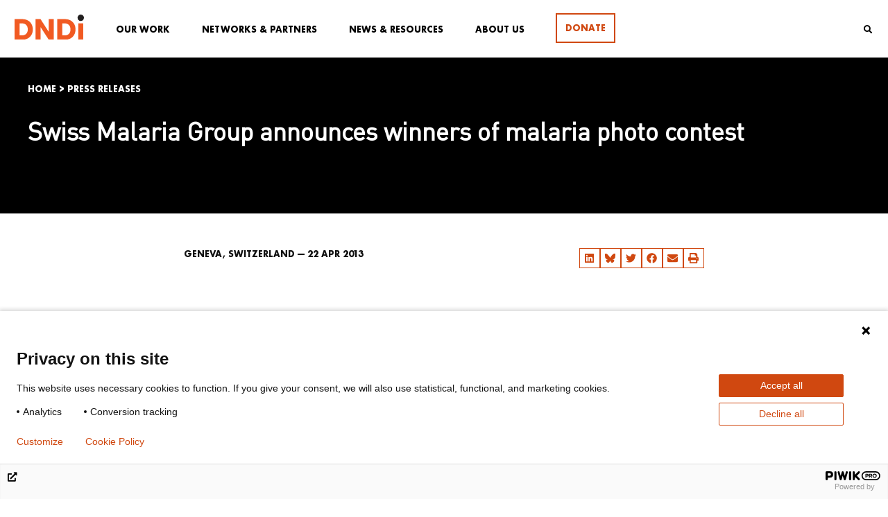

--- FILE ---
content_type: text/css
request_url: https://dndi.org/wp-content/uploads/elementor/css/post-39944.css?ver=1758879553
body_size: 2541
content:
.elementor-39944 .elementor-element.elementor-element-2db4e0d:not(.elementor-motion-effects-element-type-background), .elementor-39944 .elementor-element.elementor-element-2db4e0d > .elementor-motion-effects-container > .elementor-motion-effects-layer{background-color:#000000;}.elementor-39944 .elementor-element.elementor-element-2db4e0d > .elementor-container{min-height:225px;}.elementor-39944 .elementor-element.elementor-element-2db4e0d{transition:background 0.3s, border 0.3s, border-radius 0.3s, box-shadow 0.3s;}.elementor-39944 .elementor-element.elementor-element-2db4e0d > .elementor-background-overlay{transition:background 0.3s, border-radius 0.3s, opacity 0.3s;}.elementor-39944 .elementor-element.elementor-element-f96bcb7 > .elementor-widget-wrap > .elementor-widget:not(.elementor-widget__width-auto):not(.elementor-widget__width-initial):not(:last-child):not(.elementor-absolute){margin-bottom:0px;}.elementor-39944 .elementor-element.elementor-element-f96bcb7 > .elementor-element-populated{margin:30px 60px 30px 30px;--e-column-margin-right:60px;--e-column-margin-left:30px;}.elementor-39944 .elementor-element.elementor-element-92c1ac8 > .elementor-widget-container{padding:0px 0px 040px 0px;}.elementor-39944 .elementor-element.elementor-element-548a1c7 > .elementor-widget-container{margin:0px 0px 0px 0px;}.elementor-39944 .elementor-element.elementor-element-548a1c7{text-align:left;}.elementor-39944 .elementor-element.elementor-element-548a1c7 .elementor-heading-title{font-family:"dinot_font", dinot_regular, sans-serif;font-size:36px;line-height:1em;color:#ffffff;}.elementor-39944 .elementor-element.elementor-element-374c3b9 > .elementor-widget-container{padding:0px 0px 10px 0px;}.elementor-39944 .elementor-element.elementor-element-374c3b9{text-align:left;}.elementor-39944 .elementor-element.elementor-element-374c3b9 .elementor-heading-title{font-family:"dinot_font", dinot_regular, sans-serif;font-size:24px;font-weight:normal;line-height:1em;color:#ffffff;}.elementor-39944 .elementor-element.elementor-element-e8336cc > .elementor-container > .elementor-column > .elementor-widget-wrap{align-content:space-around;align-items:space-around;}.elementor-39944 .elementor-element.elementor-element-e8336cc > .elementor-container{min-height:75vh;}.elementor-39944 .elementor-element.elementor-element-e8336cc:not(.elementor-motion-effects-element-type-background), .elementor-39944 .elementor-element.elementor-element-e8336cc > .elementor-motion-effects-container > .elementor-motion-effects-layer{background-position:center center;background-repeat:no-repeat;background-size:cover;}.elementor-39944 .elementor-element.elementor-element-e8336cc{transition:background 0.3s, border 0.3s, border-radius 0.3s, box-shadow 0.3s;padding:30px 0px 50px 0px;}.elementor-39944 .elementor-element.elementor-element-e8336cc > .elementor-background-overlay{transition:background 0.3s, border-radius 0.3s, opacity 0.3s;}.elementor-bc-flex-widget .elementor-39944 .elementor-element.elementor-element-3d3710b.elementor-column .elementor-widget-wrap{align-items:space-between;}.elementor-39944 .elementor-element.elementor-element-3d3710b.elementor-column.elementor-element[data-element_type="column"] > .elementor-widget-wrap.elementor-element-populated{align-content:space-between;align-items:space-between;}.elementor-39944 .elementor-element.elementor-element-3d3710b > .elementor-widget-wrap > .elementor-widget:not(.elementor-widget__width-auto):not(.elementor-widget__width-initial):not(:last-child):not(.elementor-absolute){margin-bottom:20px;}.elementor-39944 .elementor-element.elementor-element-3d3710b > .elementor-element-populated{transition:background 0.3s, border 0.3s, border-radius 0.3s, box-shadow 0.3s;}.elementor-39944 .elementor-element.elementor-element-3d3710b > .elementor-element-populated > .elementor-background-overlay{transition:background 0.3s, border-radius 0.3s, opacity 0.3s;}.elementor-39944 .elementor-element.elementor-element-7b3d2f5{transition:background 0.3s, border 0.3s, border-radius 0.3s, box-shadow 0.3s;padding:10px 40px 10px 40px;}.elementor-39944 .elementor-element.elementor-element-7b3d2f5 > .elementor-background-overlay{transition:background 0.3s, border-radius 0.3s, opacity 0.3s;}.elementor-39944 .elementor-element.elementor-element-b53f2dc{transition:background 0.3s, border 0.3s, border-radius 0.3s, box-shadow 0.3s;}.elementor-39944 .elementor-element.elementor-element-b53f2dc > .elementor-background-overlay{transition:background 0.3s, border-radius 0.3s, opacity 0.3s;}.elementor-39944 .elementor-element.elementor-element-2ec112f:not(.elementor-motion-effects-element-type-background) > .elementor-widget-wrap, .elementor-39944 .elementor-element.elementor-element-2ec112f > .elementor-widget-wrap > .elementor-motion-effects-container > .elementor-motion-effects-layer{background-color:#000000;}.elementor-39944 .elementor-element.elementor-element-2ec112f > .elementor-element-populated{transition:background 0.3s, border 0.3s, border-radius 0.3s, box-shadow 0.3s;padding:40px 40px 45px 40px;}.elementor-39944 .elementor-element.elementor-element-2ec112f > .elementor-element-populated > .elementor-background-overlay{transition:background 0.3s, border-radius 0.3s, opacity 0.3s;}.elementor-39944 .elementor-element.elementor-element-2cb4fd7{text-align:left;}.elementor-39944 .elementor-element.elementor-element-2cb4fd7 .elementor-heading-title{font-family:"dinot_font", dinot_regular, sans-serif;font-size:36px;line-height:1.08em;color:#ffffff;}.elementor-39944 .elementor-element.elementor-element-157d5d9{text-align:left;}.elementor-39944 .elementor-element.elementor-element-157d5d9 .elementor-heading-title{font-family:"dinot_font", dinot_regular, sans-serif;font-size:24px;font-weight:normal;line-height:1.15em;color:#ffffff;}.elementor-39944 .elementor-element.elementor-element-0ea368f:not(.elementor-motion-effects-element-type-background) > .elementor-widget-wrap, .elementor-39944 .elementor-element.elementor-element-0ea368f > .elementor-widget-wrap > .elementor-motion-effects-container > .elementor-motion-effects-layer{background-color:#000000;}.elementor-39944 .elementor-element.elementor-element-0ea368f > .elementor-element-populated{transition:background 0.3s, border 0.3s, border-radius 0.3s, box-shadow 0.3s;padding:40px 40px 45px 40px;}.elementor-39944 .elementor-element.elementor-element-0ea368f > .elementor-element-populated > .elementor-background-overlay{transition:background 0.3s, border-radius 0.3s, opacity 0.3s;}.elementor-39944 .elementor-element.elementor-element-7bc4854{text-align:left;}.elementor-39944 .elementor-element.elementor-element-7bc4854 .elementor-heading-title{font-family:"dinot_font", dinot_regular, sans-serif;font-size:36px;line-height:1em;color:#ffffff;}.elementor-39944 .elementor-element.elementor-element-237226c{text-align:left;}.elementor-39944 .elementor-element.elementor-element-237226c .elementor-heading-title{font-family:"dinot_font", dinot_regular, sans-serif;font-size:24px;font-weight:normal;line-height:1.15em;color:#ffffff;}.elementor-39944 .elementor-element.elementor-element-c26d9b4 > .elementor-container > .elementor-column > .elementor-widget-wrap{align-content:flex-start;align-items:flex-start;}.elementor-39944 .elementor-element.elementor-element-c26d9b4 > .elementor-container{min-height:281px;}.elementor-39944 .elementor-element.elementor-element-c26d9b4:not(.elementor-motion-effects-element-type-background), .elementor-39944 .elementor-element.elementor-element-c26d9b4 > .elementor-motion-effects-container > .elementor-motion-effects-layer{background-position:center center;background-repeat:no-repeat;background-size:cover;}.elementor-39944 .elementor-element.elementor-element-c26d9b4{transition:background 0.3s, border 0.3s, border-radius 0.3s, box-shadow 0.3s;padding:50px 0px 50px 0px;}.elementor-39944 .elementor-element.elementor-element-c26d9b4 > .elementor-background-overlay{transition:background 0.3s, border-radius 0.3s, opacity 0.3s;}.elementor-39944 .elementor-element.elementor-element-74a0c81:not(.elementor-motion-effects-element-type-background), .elementor-39944 .elementor-element.elementor-element-74a0c81 > .elementor-motion-effects-container > .elementor-motion-effects-layer{background-color:#000000;}.elementor-39944 .elementor-element.elementor-element-74a0c81{transition:background 0.3s, border 0.3s, border-radius 0.3s, box-shadow 0.3s;}.elementor-39944 .elementor-element.elementor-element-74a0c81 > .elementor-background-overlay{transition:background 0.3s, border-radius 0.3s, opacity 0.3s;}.elementor-39944 .elementor-element.elementor-element-dc3fe3c{--spacer-size:45px;}.elementor-39944 .elementor-element.elementor-element-bd34287{text-align:left;}.elementor-39944 .elementor-element.elementor-element-bd34287 .elementor-heading-title{font-family:"dinot_font", dinot_regular, sans-serif;font-size:24px;line-height:28px;color:#ffffff;}.elementor-39944 .elementor-element.elementor-element-6e8d85d{text-align:left;}.elementor-39944 .elementor-element.elementor-element-6e8d85d .elementor-heading-title{font-family:"dinot_font", dinot_regular, sans-serif;font-size:16px;font-weight:normal;line-height:22px;color:#ffffff;}.elementor-39944 .elementor-element.elementor-element-f3de217{--spacer-size:45px;}.elementor-39944 .elementor-element.elementor-element-673e483c > .elementor-container{max-width:770px;}.elementor-39944 .elementor-element.elementor-element-415e9c8{text-align:center;}.elementor-39944 .elementor-element.elementor-element-415e9c8 .widget-image-caption{text-align:left;color:#000000;font-family:"dinot_regular", dinot_regular, sans-serif;font-size:12px;font-weight:normal;font-style:italic;line-height:16px;}.elementor-39944 .elementor-element.elementor-element-fa6bad4{margin-top:0px;margin-bottom:60px;padding:40px 0px 0px 0px;}.elementor-39944 .elementor-element.elementor-element-d40761f > .elementor-element-populated{padding:0px 0px 0px 0px;}.elementor-39944 .elementor-element.elementor-element-5e65033 > .elementor-element-populated{padding:0px 0px 0px 0px;}.elementor-39944 .elementor-element.elementor-element-20daf0d{--alignment:right;--grid-side-margin:7px;--grid-column-gap:7px;--grid-row-gap:2px;--grid-bottom-margin:2px;--e-share-buttons-primary-color:#D04810;}.elementor-39944 .elementor-element.elementor-element-20daf0d > .elementor-widget-container{padding:0px 0px 0px 0px;}.elementor-39944 .elementor-element.elementor-element-20daf0d .elementor-share-btn{font-size:calc(0.65px * 10);border-width:1px;}.elementor-39944 .elementor-element.elementor-element-20daf0d .elementor-share-btn__icon{--e-share-buttons-icon-size:2.3em;}.elementor-39944 .elementor-element.elementor-element-20daf0d .elementor-share-btn:hover{--e-share-buttons-primary-color:#FF7500;--e-share-buttons-secondary-color:#D04810;}.elementor-39944 .elementor-element.elementor-element-1d44fa92 .ae-element-post-content{text-align:left;}.elementor-39944 .elementor-element.elementor-element-3b14a0c9{text-align:left;font-family:"dinot_font", dinot_regular, sans-serif;font-size:20px;line-height:28px;}.elementor-39944 .elementor-element.elementor-element-effacb3{width:var( --container-widget-width, 75% );max-width:75%;--container-widget-width:75%;--container-widget-flex-grow:0;}.elementor-39944 .elementor-element.elementor-element-effacb3 > .elementor-widget-container{margin:20px 0px 0px 0px;}.elementor-39944 .elementor-element.elementor-element-7c3c700d{--spacer-size:20px;}.elementor-39944 .elementor-element.elementor-element-5509378b:not(.elementor-motion-effects-element-type-background), .elementor-39944 .elementor-element.elementor-element-5509378b > .elementor-motion-effects-container > .elementor-motion-effects-layer{background-color:#e5e2dc;}.elementor-39944 .elementor-element.elementor-element-5509378b{transition:background 0.3s, border 0.3s, border-radius 0.3s, box-shadow 0.3s;}.elementor-39944 .elementor-element.elementor-element-5509378b > .elementor-background-overlay{transition:background 0.3s, border-radius 0.3s, opacity 0.3s;}.elementor-39944 .elementor-element.elementor-element-1a5f8609 > .elementor-widget-wrap > .elementor-widget:not(.elementor-widget__width-auto):not(.elementor-widget__width-initial):not(:last-child):not(.elementor-absolute){margin-bottom:20px;}.elementor-39944 .elementor-element.elementor-element-2e7f9c91{--spacer-size:80px;}.elementor-39944 .elementor-element.elementor-element-1f1384e3 .elementor-heading-title{font-family:"futura", dinot_regular, sans-serif;font-size:36px;line-height:40px;color:#000000;}.elementor-39944 .elementor-element.elementor-element-1d7138b .ae-post-list-item{width:calc(100%/4);}.elementor-39944 .elementor-element.elementor-element-1d7138b .ae-post-overlay{background-color:rgba(0,0,0,0.5);}.elementor-39944 .elementor-element.elementor-element-1d7138b.ae-post-layout-grid article.ae-post-list-item{padding-left:30px;padding-right:30px;}.elementor-39944 .elementor-element.elementor-element-1d7138b.ae-post-layout-grid .ae-pagination-wrapper{padding-right:30px;}.elementor-39944 .elementor-element.elementor-element-1d7138b.ae-post-layout-checker-board article.ae-post-list-item{padding-left:30px;padding-right:30px;}.elementor-39944 .elementor-element.elementor-element-1d7138b.ae-post-layout-checker-board .ae-pagination-wrapper{padding-right:30px;}.elementor-39944 .elementor-element.elementor-element-1d7138b .ae-pagination-wrapper{padding-left:30px;}.elementor-39944 .elementor-element.elementor-element-1d7138b .aep-filter-bar{padding-left:30px;padding-right:30px;}.elementor-39944 .elementor-element.elementor-element-1d7138b  article.ae-post-list-item{margin-bottom:30px;}.elementor-39944 .elementor-element.elementor-element-1d7138b .ae-post-overlay-icon i{color:#FFFFFF;font-size:50px;}.elementor-39944 .elementor-element.elementor-element-1d7138b .ae-post-overlay-icon svg{fill:#FFFFFF;width:50px;}.elementor-39944 .elementor-element.elementor-element-1d7138b .ae-post-overlay-text{color:#FFFFFF;}.elementor-39944 .elementor-element.elementor-element-1d7138b .ae-post-overlay-wrapper{position:absolute;top:50%;left:50%;transform:translate(-50%, 50%);}.elementor-39944 .elementor-element.elementor-element-7cfee77f .elementor-button{background-color:#e5e2dc;font-family:"futura", dinot_regular, sans-serif;font-size:12px;text-transform:uppercase;line-height:15px;fill:#D04810;color:#D04810;border-style:solid;border-width:2px 2px 2px 2px;border-color:#D04810;border-radius:0px 0px 0px 0px;}.elementor-39944 .elementor-element.elementor-element-7cfee77f .elementor-button:hover, .elementor-39944 .elementor-element.elementor-element-7cfee77f .elementor-button:focus{background-color:#D04810;color:#FFFFFF;}.elementor-39944 .elementor-element.elementor-element-7cfee77f > .elementor-widget-container{margin:0px 0px 20px 0px;}.elementor-39944 .elementor-element.elementor-element-7cfee77f .elementor-button:hover svg, .elementor-39944 .elementor-element.elementor-element-7cfee77f .elementor-button:focus svg{fill:#FFFFFF;}.elementor-39944 .elementor-element.elementor-element-2a89d7e:not(.elementor-motion-effects-element-type-background), .elementor-39944 .elementor-element.elementor-element-2a89d7e > .elementor-motion-effects-container > .elementor-motion-effects-layer{background-color:#d04810;background-image:url("https://mlo1gfdw4hud.i.optimole.com/w:auto/h:auto/q:mauto/f:best/ig:avif/https://dndi.org/wp-content/uploads/2020/03/Donate-light.svg");background-position:center center;background-repeat:no-repeat;background-size:cover;}.elementor-39944 .elementor-element.elementor-element-2a89d7e{transition:background 0.3s, border 0.3s, border-radius 0.3s, box-shadow 0.3s;margin-top:0px;margin-bottom:0px;}.elementor-39944 .elementor-element.elementor-element-2a89d7e > .elementor-background-overlay{transition:background 0.3s, border-radius 0.3s, opacity 0.3s;}.elementor-39944 .elementor-element.elementor-element-1041d3f4 > .elementor-element-populated{margin:0px 0px 0px 0px;--e-column-margin-right:0px;--e-column-margin-left:0px;}.elementor-39944 .elementor-element.elementor-element-633c1723{--spacer-size:50px;}.elementor-39944 .elementor-element.elementor-element-14db4f88{text-align:center;}.elementor-39944 .elementor-element.elementor-element-14db4f88 .elementor-heading-title{font-family:"futura-bold", dinot_regular, sans-serif;font-size:36px;line-height:40px;color:#FFFFFF;}.elementor-39944 .elementor-element.elementor-element-28cc4328{text-align:center;font-family:"dinot_font", dinot_regular, sans-serif;font-size:20px;line-height:28px;color:#FFFFFF;}.elementor-39944 .elementor-element.elementor-element-3378bba4 .elementor-button{background-color:#000000;font-family:"futura-bold", dinot_regular, sans-serif;font-size:12px;fill:#FFFFFF;color:#FFFFFF;border-style:solid;border-width:0px 0px 0px 0px;border-radius:0px 0px 0px 0px;}.elementor-39944 .elementor-element.elementor-element-3378bba4 .elementor-button:hover, .elementor-39944 .elementor-element.elementor-element-3378bba4 .elementor-button:focus{background-color:#FFFFFF;color:#000000;}.elementor-39944 .elementor-element.elementor-element-3378bba4 .elementor-button-content-wrapper{flex-direction:row-reverse;}.elementor-39944 .elementor-element.elementor-element-3378bba4 .elementor-button:hover svg, .elementor-39944 .elementor-element.elementor-element-3378bba4 .elementor-button:focus svg{fill:#000000;}.elementor-39944 .elementor-element.elementor-element-16469809{--spacer-size:80px;}@media(min-width:768px){.elementor-39944 .elementor-element.elementor-element-2ec112f{width:35%;}.elementor-39944 .elementor-element.elementor-element-4e908eb{width:29.33%;}.elementor-39944 .elementor-element.elementor-element-0ea368f{width:35%;}}@media(max-width:1024px){.elementor-39944 .elementor-element.elementor-element-f96bcb7 > .elementor-element-populated{margin:10px 10px 10px 10px;--e-column-margin-right:10px;--e-column-margin-left:10px;}.elementor-39944 .elementor-element.elementor-element-c26d9b4{padding:0px 0px 0px 0px;}.elementor-39944 .elementor-element.elementor-element-74a0c81{padding:20px 20px 20px 20px;}.elementor-39944 .elementor-element.elementor-element-673e483c{padding:0px 10px 20px 10px;} .elementor-39944 .elementor-element.elementor-element-20daf0d{--grid-side-margin:7px;--grid-column-gap:7px;--grid-row-gap:2px;--grid-bottom-margin:2px;}.elementor-39944 .elementor-element.elementor-element-1d7138b .ae-post-list-item{width:calc(100%/3);}.elementor-39944 .elementor-element.elementor-element-1d7138b.ae-post-layout-grid article.ae-post-list-item{padding-left:20px;padding-right:20px;}.elementor-39944 .elementor-element.elementor-element-1d7138b.ae-post-layout-grid .ae-pagination-wrapper{padding-right:20px;}.elementor-39944 .elementor-element.elementor-element-1d7138b.ae-post-layout-checker-board article.ae-post-list-item{padding-left:20px;padding-right:20px;}.elementor-39944 .elementor-element.elementor-element-1d7138b.ae-post-layout-checker-board .ae-pagination-wrapper{padding-right:20px;}.elementor-39944 .elementor-element.elementor-element-1d7138b .ae-pagination-wrapper{padding-left:20px;}.elementor-39944 .elementor-element.elementor-element-1d7138b .aep-filter-bar{padding-left:20px;padding-right:20px;}.elementor-39944 .elementor-element.elementor-element-1d7138b  article.ae-post-list-item{margin-bottom:30px;}}@media(max-width:767px){.elementor-39944 .elementor-element.elementor-element-2db4e0d{padding:20px 20px 20px 20px;}.elementor-39944 .elementor-element.elementor-element-f96bcb7 > .elementor-element-populated{margin:0px 0px 0px 0px;--e-column-margin-right:0px;--e-column-margin-left:0px;padding:0px 0px 0px 0px;}.elementor-39944 .elementor-element.elementor-element-e8336cc{padding:50px 50px 50px 50px;}.elementor-39944 .elementor-element.elementor-element-c26d9b4 > .elementor-container{min-height:281px;}.elementor-39944 .elementor-element.elementor-element-c26d9b4{padding:0px 0px 0px 0px;}.elementor-39944 .elementor-element.elementor-element-74a0c81{padding:20px 20px 20px 20px;}.elementor-39944 .elementor-element.elementor-element-dc3fe3c{--spacer-size:25px;}.elementor-39944 .elementor-element.elementor-element-f3de217{--spacer-size:25px;}.elementor-39944 .elementor-element.elementor-element-673e483c{margin-top:0px;margin-bottom:0px;}.elementor-39944 .elementor-element.elementor-element-d40761f > .elementor-element-populated{margin:0px 0px 0px 0px;--e-column-margin-right:0px;--e-column-margin-left:0px;}.elementor-39944 .elementor-element.elementor-element-3d4ad39 > .elementor-widget-container{padding:0px 0px 20px 0px;}.elementor-39944 .elementor-element.elementor-element-5e65033 > .elementor-element-populated{margin:40px 0px 0px 0px;--e-column-margin-right:0px;--e-column-margin-left:0px;}.elementor-39944 .elementor-element.elementor-element-20daf0d{width:auto;max-width:auto;} .elementor-39944 .elementor-element.elementor-element-20daf0d{--grid-side-margin:7px;--grid-column-gap:7px;--grid-row-gap:2px;--grid-bottom-margin:2px;}.elementor-39944 .elementor-element.elementor-element-1d7138b .ae-post-list-item{width:calc(100%/1);}.elementor-39944 .elementor-element.elementor-element-1d7138b.ae-post-layout-grid article.ae-post-list-item{padding-left:0px;padding-right:0px;}.elementor-39944 .elementor-element.elementor-element-1d7138b.ae-post-layout-grid .ae-pagination-wrapper{padding-right:0px;}.elementor-39944 .elementor-element.elementor-element-1d7138b.ae-post-layout-checker-board article.ae-post-list-item{padding-left:0px;padding-right:0px;}.elementor-39944 .elementor-element.elementor-element-1d7138b.ae-post-layout-checker-board .ae-pagination-wrapper{padding-right:0px;}.elementor-39944 .elementor-element.elementor-element-1d7138b .ae-pagination-wrapper{padding-left:0px;}.elementor-39944 .elementor-element.elementor-element-1d7138b .aep-filter-bar{padding-left:0px;padding-right:0px;}}@media(min-width:1025px){.elementor-39944 .elementor-element.elementor-element-e8336cc:not(.elementor-motion-effects-element-type-background), .elementor-39944 .elementor-element.elementor-element-e8336cc > .elementor-motion-effects-container > .elementor-motion-effects-layer{background-attachment:scroll;}.elementor-39944 .elementor-element.elementor-element-c26d9b4:not(.elementor-motion-effects-element-type-background), .elementor-39944 .elementor-element.elementor-element-c26d9b4 > .elementor-motion-effects-container > .elementor-motion-effects-layer{background-attachment:scroll;}}/* Start custom CSS for wp-widget-bcn_widget, class: .elementor-element-92c1ac8 */.elementor-39944 .elementor-element.elementor-element-92c1ac8{
    text-shadow: 2px 2px 4px rgba(0, 0, 0, 0.5);
}/* End custom CSS */
/* Start custom CSS for wp-widget-bcn_widget, class: .elementor-element-e6c66c5 */.elementor-39944 .elementor-element.elementor-element-e6c66c5{
    text-shadow: 2px 2px 4px rgba(0, 0, 0, 0.5);
}/* End custom CSS */
/* Start custom CSS for column, class: .elementor-element-4e908eb */.elementor-39944 .elementor-element.elementor-element-4e908eb {
    width: 65%;
}/* End custom CSS */
/* Start custom CSS for column, class: .elementor-element-3d3710b */.elementor-39944 .elementor-element.elementor-element-3d3710b{
    min-height: 75vh;
}/* End custom CSS */
/* Start custom CSS for spacer, class: .elementor-element-dc3fe3c */.elementor-39944 .elementor-element.elementor-element-dc3fe3c{
    margin: 0px;
}/* End custom CSS */
/* Start custom CSS for theme-post-featured-image, class: .elementor-element-415e9c8 */.custom-news-image figure img{
    display: none!important;
}/* End custom CSS */
/* Start custom CSS for share-buttons, class: .elementor-element-20daf0d */.elementor-widget-share-buttons .elementor-grid {
    display: flex;
    justify-content: flex-end;
}
.elementor-widget-share-buttons .elementor-grid svg {
    fill: currentColor;
    height: 2.3em;
    
}/* End custom CSS */
/* Start custom CSS for text-editor, class: .elementor-element-28cc4328 */.elementor-39944 .elementor-element.elementor-element-28cc4328 p{
    color:#fff;
}/* End custom CSS */